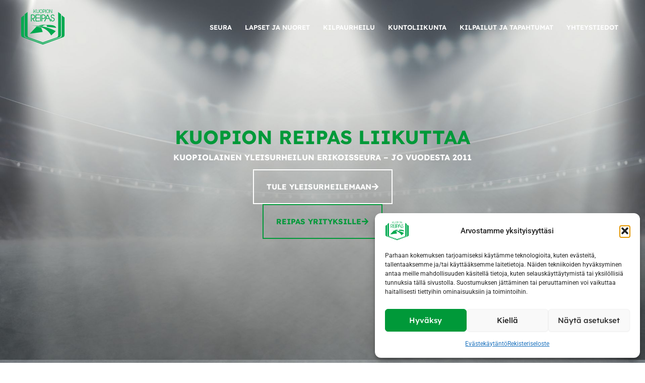

--- FILE ---
content_type: text/css
request_url: https://kuopionreipas.fi/wp-content/uploads/elementor/css/post-10.css?ver=1765554013
body_size: 3022
content:
.elementor-10 .elementor-element.elementor-element-254e709{--display:flex;--min-height:100vh;--flex-direction:column;--container-widget-width:calc( ( 1 - var( --container-widget-flex-grow ) ) * 100% );--container-widget-height:initial;--container-widget-flex-grow:0;--container-widget-align-self:initial;--flex-wrap-mobile:wrap;--justify-content:center;--align-items:center;--overlay-opacity:1;--padding-top:35px;--padding-bottom:35px;--padding-left:35px;--padding-right:35px;}.elementor-10 .elementor-element.elementor-element-254e709::before, .elementor-10 .elementor-element.elementor-element-254e709 > .elementor-background-video-container::before, .elementor-10 .elementor-element.elementor-element-254e709 > .e-con-inner > .elementor-background-video-container::before, .elementor-10 .elementor-element.elementor-element-254e709 > .elementor-background-slideshow::before, .elementor-10 .elementor-element.elementor-element-254e709 > .e-con-inner > .elementor-background-slideshow::before, .elementor-10 .elementor-element.elementor-element-254e709 > .elementor-motion-effects-container > .elementor-motion-effects-layer::before{background-color:#292929DE;background-image:url("https://kuopionreipas.fi/wp-content/uploads/2024/06/reipas-headeri3.png");--background-overlay:'';background-position:center center;background-size:cover;}.elementor-10 .elementor-element.elementor-element-254e709:not(.elementor-motion-effects-element-type-background), .elementor-10 .elementor-element.elementor-element-254e709 > .elementor-motion-effects-container > .elementor-motion-effects-layer{background:url("https://kuopionreipas.fi/wp-content/uploads/2024/06/reipas-back2.jpg") 50% 50%;background-size:cover;}.elementor-widget-heading .elementor-heading-title{font-family:var( --e-global-typography-primary-font-family ), Sans-serif;font-weight:var( --e-global-typography-primary-font-weight );color:var( --e-global-color-primary );}.elementor-10 .elementor-element.elementor-element-2f41c0d{text-align:left;}.elementor-10 .elementor-element.elementor-element-2f41c0d .elementor-heading-title{font-family:"Lexend Deca", Sans-serif;font-size:38px;font-weight:700;text-transform:uppercase;color:#009939;}.elementor-widget-text-editor{font-family:var( --e-global-typography-text-font-family ), Sans-serif;font-weight:var( --e-global-typography-text-font-weight );color:var( --e-global-color-text );}.elementor-widget-text-editor.elementor-drop-cap-view-stacked .elementor-drop-cap{background-color:var( --e-global-color-primary );}.elementor-widget-text-editor.elementor-drop-cap-view-framed .elementor-drop-cap, .elementor-widget-text-editor.elementor-drop-cap-view-default .elementor-drop-cap{color:var( --e-global-color-primary );border-color:var( --e-global-color-primary );}.elementor-10 .elementor-element.elementor-element-9145389 > .elementor-widget-container{margin:0px 0px -15px 0px;}.elementor-10 .elementor-element.elementor-element-9145389{text-align:center;font-family:var( --e-global-typography-a7ba55d-font-family ), Sans-serif;font-weight:var( --e-global-typography-a7ba55d-font-weight );text-transform:var( --e-global-typography-a7ba55d-text-transform );color:#FFFFFF;}.elementor-widget-button .elementor-button{background-color:var( --e-global-color-accent );font-family:var( --e-global-typography-accent-font-family ), Sans-serif;font-weight:var( --e-global-typography-accent-font-weight );}.elementor-10 .elementor-element.elementor-element-844a0ce .elementor-button{background-color:#FFFFFF00;font-family:var( --e-global-typography-a7ba55d-font-family ), Sans-serif;font-weight:var( --e-global-typography-a7ba55d-font-weight );text-transform:var( --e-global-typography-a7ba55d-text-transform );fill:#FFFFFF;color:#FFFFFF;border-style:solid;border-width:2px 2px 2px 2px;border-radius:0px 0px 0px 0px;padding:25px 25px 25px 25px;}.elementor-10 .elementor-element.elementor-element-844a0ce .elementor-button-content-wrapper{flex-direction:row-reverse;}.elementor-10 .elementor-element.elementor-element-844a0ce .elementor-button .elementor-button-content-wrapper{gap:15px;}.elementor-10 .elementor-element.elementor-element-0925636 .elementor-button{background-color:#FFFFFF00;font-family:var( --e-global-typography-a7ba55d-font-family ), Sans-serif;font-weight:var( --e-global-typography-a7ba55d-font-weight );text-transform:var( --e-global-typography-a7ba55d-text-transform );fill:var( --e-global-color-2873acd );color:var( --e-global-color-2873acd );border-style:solid;border-width:2px 2px 2px 2px;border-radius:0px 0px 0px 0px;padding:25px 25px 25px 25px;}.elementor-10 .elementor-element.elementor-element-0925636 .elementor-button-content-wrapper{flex-direction:row-reverse;}.elementor-10 .elementor-element.elementor-element-0925636 .elementor-button .elementor-button-content-wrapper{gap:15px;}.elementor-10 .elementor-element.elementor-element-e0ff223{--display:flex;--flex-direction:column;--container-widget-width:100%;--container-widget-height:initial;--container-widget-flex-grow:0;--container-widget-align-self:initial;--flex-wrap-mobile:wrap;--padding-top:35px;--padding-bottom:35px;--padding-left:35px;--padding-right:35px;}.elementor-10 .elementor-element.elementor-element-8c4523f.elementor-element{--align-self:center;}.elementor-10 .elementor-element.elementor-element-8c4523f{text-align:center;}.elementor-10 .elementor-element.elementor-element-8c4523f .elementor-heading-title{font-family:"Lexend Deca", Sans-serif;font-size:19px;font-weight:700;text-transform:uppercase;color:#414141;}.elementor-10 .elementor-element.elementor-element-54eb75b{--display:grid;--e-con-grid-template-columns:repeat(2, 1fr);--e-con-grid-template-rows:repeat(1, 1fr);--grid-auto-flow:row;--justify-items:center;--align-items:center;}.elementor-widget-image .widget-image-caption{color:var( --e-global-color-text );font-family:var( --e-global-typography-text-font-family ), Sans-serif;font-weight:var( --e-global-typography-text-font-weight );}.elementor-10 .elementor-element.elementor-element-816fbbb > .elementor-widget-container{padding:10px 10px 10px 10px;}.elementor-10 .elementor-element.elementor-element-816fbbb img{height:75px;object-fit:contain;object-position:center center;}.elementor-10 .elementor-element.elementor-element-e57f808 > .elementor-widget-container{padding:10px 10px 10px 10px;}.elementor-10 .elementor-element.elementor-element-e57f808 img{height:75px;object-fit:contain;object-position:center center;}.elementor-10 .elementor-element.elementor-element-72c8913 .elementor-button{background-color:#FFFFFF00;font-family:"Lexend Deca", Sans-serif;font-size:11px;font-weight:700;text-transform:uppercase;fill:#464646;color:#464646;border-style:solid;border-width:3px 3px 3px 3px;border-radius:0px 0px 0px 0px;padding:15px 15px 15px 15px;}.elementor-10 .elementor-element.elementor-element-72c8913 .elementor-button-content-wrapper{flex-direction:row-reverse;}.elementor-10 .elementor-element.elementor-element-72c8913 .elementor-button .elementor-button-content-wrapper{gap:15px;}.elementor-10 .elementor-element.elementor-element-f8e8a5b{--display:flex;--flex-direction:row;--container-widget-width:initial;--container-widget-height:100%;--container-widget-flex-grow:1;--container-widget-align-self:stretch;--flex-wrap-mobile:wrap;--gap:0px 0px;--row-gap:0px;--column-gap:0px;--overlay-opacity:0.5;--padding-top:35px;--padding-bottom:35px;--padding-left:35px;--padding-right:35px;}.elementor-10 .elementor-element.elementor-element-f8e8a5b:not(.elementor-motion-effects-element-type-background), .elementor-10 .elementor-element.elementor-element-f8e8a5b > .elementor-motion-effects-container > .elementor-motion-effects-layer{background-color:#000000;}.elementor-10 .elementor-element.elementor-element-f8e8a5b::before, .elementor-10 .elementor-element.elementor-element-f8e8a5b > .elementor-background-video-container::before, .elementor-10 .elementor-element.elementor-element-f8e8a5b > .e-con-inner > .elementor-background-video-container::before, .elementor-10 .elementor-element.elementor-element-f8e8a5b > .elementor-background-slideshow::before, .elementor-10 .elementor-element.elementor-element-f8e8a5b > .e-con-inner > .elementor-background-slideshow::before, .elementor-10 .elementor-element.elementor-element-f8e8a5b > .elementor-motion-effects-container > .elementor-motion-effects-layer::before{background-image:url("https://kuopionreipas.fi/wp-content/uploads/2024/05/athletics-3746474_1280.jpg");--background-overlay:'';background-position:center center;background-size:cover;}.elementor-10 .elementor-element.elementor-element-f8e8a5b::before{filter:brightness( 100% ) contrast( 23% ) saturate( 0% ) blur( 0px ) hue-rotate( 0deg );}.elementor-10 .elementor-element.elementor-element-99074f7{--display:flex;--flex-direction:column;--container-widget-width:100%;--container-widget-height:initial;--container-widget-flex-grow:0;--container-widget-align-self:initial;--flex-wrap-mobile:wrap;}.elementor-10 .elementor-element.elementor-element-495f3f4.elementor-element{--align-self:center;}.elementor-10 .elementor-element.elementor-element-495f3f4{text-align:center;}.elementor-10 .elementor-element.elementor-element-495f3f4 .elementor-heading-title{font-family:"Lexend Deca", Sans-serif;font-size:25px;font-weight:700;text-transform:uppercase;color:#FFFFFF;}.elementor-widget-eael-post-grid .eael-meta-posted-on{font-family:var( --e-global-typography-text-font-family ), Sans-serif;font-weight:var( --e-global-typography-text-font-weight );}.elementor-widget-eael-post-grid .eael-entry-meta > span{font-family:var( --e-global-typography-text-font-family ), Sans-serif;font-weight:var( --e-global-typography-text-font-weight );}.elementor-widget-eael-post-grid .eael-entry-title, .elementor-widget-eael-post-grid .eael-entry-title a{font-family:var( --e-global-typography-primary-font-family ), Sans-serif;font-weight:var( --e-global-typography-primary-font-weight );}.elementor-widget-eael-post-grid .eael-grid-post-excerpt p{font-family:var( --e-global-typography-text-font-family ), Sans-serif;font-weight:var( --e-global-typography-text-font-weight );}.elementor-widget-eael-post-grid .post-meta-categories li, .elementor-widget-eael-post-grid .post-meta-categories li a{font-family:var( --e-global-typography-text-font-family ), Sans-serif;font-weight:var( --e-global-typography-text-font-weight );}.elementor-10 .elementor-element.elementor-element-50ba76d > .elementor-widget-container{padding:0px 20px 20px 20px;}.elementor-10 .elementor-element.elementor-element-50ba76d .eael-entry-thumbnail{height:100px;}.elementor-10 .elementor-element.elementor-element-50ba76d .eael-grid-post-holder{background-color:#fff;}.elementor-10 .elementor-element.elementor-element-50ba76d .eael-entry-title a{color:#303133;}.elementor-10 .elementor-element.elementor-element-50ba76d .eael-entry-title:hover, .elementor-10 .elementor-element.elementor-element-50ba76d .eael-entry-title a:hover{color:var( --e-global-color-2873acd );}.elementor-10 .elementor-element.elementor-element-50ba76d .eael-entry-title{text-align:center;}.elementor-10 .elementor-element.elementor-element-50ba76d .eael-entry-title, .elementor-10 .elementor-element.elementor-element-50ba76d .eael-entry-title a{font-family:"Lexend Deca", Sans-serif;font-size:24px;font-weight:700;text-transform:uppercase;text-decoration:none;}.elementor-10 .elementor-element.elementor-element-50ba76d .eael-grid-post-excerpt p{text-align:center;font-family:"Roboto", Sans-serif;font-weight:400;}.elementor-10 .elementor-element.elementor-element-50ba76d .eael-grid-post .eael-entry-overlay{background-color:rgba(0,0,0, .75);}.elementor-10 .elementor-element.elementor-element-50ba76d .eael-grid-post .eael-entry-overlay > i{color:#ffffff;font-size:18px;}.elementor-10 .elementor-element.elementor-element-50ba76d .eael-grid-post .eael-entry-overlay > img{height:18px;width:18px;}.elementor-10 .elementor-element.elementor-element-50ba76d .eael-post-elements-readmore-btn{text-align:center;font-family:"Lexend Deca", Sans-serif;font-size:13px;font-weight:600;text-transform:uppercase;text-decoration:none;color:var( --e-global-color-2873acd );}.elementor-10 .elementor-element.elementor-element-49e2842 .elementor-button{background-color:#FFFFFF00;font-family:"Lexend Deca", Sans-serif;font-size:14px;font-weight:700;text-transform:uppercase;fill:#FFFFFF;color:#FFFFFF;border-style:solid;border-width:2px 2px 2px 2px;border-radius:0px 0px 0px 0px;padding:15px 15px 15px 15px;}.elementor-10 .elementor-element.elementor-element-49e2842 .elementor-button-content-wrapper{flex-direction:row-reverse;}.elementor-10 .elementor-element.elementor-element-49e2842 .elementor-button .elementor-button-content-wrapper{gap:15px;}.elementor-10 .elementor-element.elementor-element-58cd4e7{--display:flex;--flex-direction:column;--container-widget-width:100%;--container-widget-height:initial;--container-widget-flex-grow:0;--container-widget-align-self:initial;--flex-wrap-mobile:wrap;}.elementor-10 .elementor-element.elementor-element-cf44a87{--spacer-size:50px;}.elementor-10 .elementor-element.elementor-element-3babd53.elementor-element{--align-self:center;}.elementor-10 .elementor-element.elementor-element-3babd53{text-align:center;}.elementor-10 .elementor-element.elementor-element-3babd53 .elementor-heading-title{font-family:"Lexend Deca", Sans-serif;font-size:25px;font-weight:700;text-transform:uppercase;color:#FFFFFF;}.elementor-10 .elementor-element.elementor-element-511d4e9 > .elementor-widget-container{padding:0px 20px 20px 20px;}.elementor-10 .elementor-element.elementor-element-511d4e9 .eael-entry-thumbnail{height:100px;}.elementor-10 .elementor-element.elementor-element-511d4e9 .eael-grid-post-holder{background-color:#fff;}.elementor-10 .elementor-element.elementor-element-511d4e9 .eael-entry-title a{color:#303133;}.elementor-10 .elementor-element.elementor-element-511d4e9 .eael-entry-title:hover, .elementor-10 .elementor-element.elementor-element-511d4e9 .eael-entry-title a:hover{color:var( --e-global-color-2873acd );}.elementor-10 .elementor-element.elementor-element-511d4e9 .eael-entry-title{text-align:center;}.elementor-10 .elementor-element.elementor-element-511d4e9 .eael-entry-title, .elementor-10 .elementor-element.elementor-element-511d4e9 .eael-entry-title a{font-family:"Lexend Deca", Sans-serif;font-size:24px;font-weight:700;text-transform:uppercase;text-decoration:none;}.elementor-10 .elementor-element.elementor-element-511d4e9 .eael-grid-post-excerpt p{text-align:center;font-family:"Roboto", Sans-serif;font-weight:400;}.elementor-10 .elementor-element.elementor-element-511d4e9 .eael-grid-post .eael-entry-overlay{background-color:rgba(0,0,0, .75);}.elementor-10 .elementor-element.elementor-element-511d4e9 .eael-grid-post .eael-entry-overlay > i{color:#ffffff;font-size:18px;}.elementor-10 .elementor-element.elementor-element-511d4e9 .eael-grid-post .eael-entry-overlay > img{height:18px;width:18px;}.elementor-10 .elementor-element.elementor-element-511d4e9 .eael-post-elements-readmore-btn{text-align:center;font-family:"Lexend Deca", Sans-serif;font-size:13px;font-weight:600;text-transform:uppercase;text-decoration:none;color:var( --e-global-color-2873acd );}.elementor-10 .elementor-element.elementor-element-93151e6 .elementor-button{background-color:#FFFFFF00;font-family:"Lexend Deca", Sans-serif;font-size:14px;font-weight:700;text-transform:uppercase;fill:#FFFFFF;color:#FFFFFF;border-style:solid;border-width:2px 2px 2px 2px;border-radius:0px 0px 0px 0px;padding:15px 15px 15px 15px;}.elementor-10 .elementor-element.elementor-element-93151e6 .elementor-button-content-wrapper{flex-direction:row-reverse;}.elementor-10 .elementor-element.elementor-element-93151e6 .elementor-button .elementor-button-content-wrapper{gap:15px;}.elementor-10 .elementor-element.elementor-element-4f4f788{--display:flex;--min-height:300px;--flex-direction:column;--container-widget-width:calc( ( 1 - var( --container-widget-flex-grow ) ) * 100% );--container-widget-height:initial;--container-widget-flex-grow:0;--container-widget-align-self:initial;--flex-wrap-mobile:wrap;--justify-content:center;--align-items:center;--margin-top:0px;--margin-bottom:-35px;--margin-left:0px;--margin-right:0px;--padding-top:35px;--padding-bottom:35px;--padding-left:35px;--padding-right:35px;}.elementor-10 .elementor-element.elementor-element-4f4f788.e-con{--flex-grow:0;--flex-shrink:0;}.elementor-10 .elementor-element.elementor-element-06529cc{width:var( --container-widget-width, 81.67% );max-width:81.67%;--container-widget-width:81.67%;--container-widget-flex-grow:0;text-align:center;}.elementor-10 .elementor-element.elementor-element-06529cc > .elementor-widget-container{margin:0px 0px -25px 0px;}.elementor-10 .elementor-element.elementor-element-06529cc.elementor-element{--flex-grow:0;--flex-shrink:0;}.elementor-10 .elementor-element.elementor-element-0c5df38{--display:grid;--e-con-grid-template-columns:repeat(5, 1fr);--e-con-grid-template-rows:repeat(1, 1fr);--grid-auto-flow:row;--justify-items:center;--align-items:center;--padding-top:35px;--padding-bottom:35px;--padding-left:35px;--padding-right:35px;}.elementor-10 .elementor-element.elementor-element-23f0958{--display:flex;--flex-direction:column;--container-widget-width:100%;--container-widget-height:initial;--container-widget-flex-grow:0;--container-widget-align-self:initial;--flex-wrap-mobile:wrap;}.elementor-10 .elementor-element.elementor-element-c6ff2ec .elementor-button{background-color:#FFFFFF00;font-family:"Lexend Deca", Sans-serif;font-size:13px;font-weight:700;text-transform:uppercase;fill:#464646;color:#464646;border-style:solid;border-width:3px 3px 3px 3px;border-radius:0px 0px 0px 0px;padding:15px 15px 15px 15px;}.elementor-10 .elementor-element.elementor-element-c6ff2ec .elementor-button-content-wrapper{flex-direction:row-reverse;}.elementor-10 .elementor-element.elementor-element-c6ff2ec .elementor-button .elementor-button-content-wrapper{gap:15px;}.elementor-10 .elementor-element.elementor-element-81c7f60 .elementor-button{background-color:#FFFFFF00;font-family:"Lexend Deca", Sans-serif;font-size:13px;font-weight:700;text-transform:uppercase;fill:#464646;color:#464646;border-style:solid;border-width:3px 3px 3px 3px;border-radius:0px 0px 0px 0px;padding:15px 15px 15px 15px;}.elementor-10 .elementor-element.elementor-element-81c7f60 .elementor-button-content-wrapper{flex-direction:row-reverse;}.elementor-10 .elementor-element.elementor-element-81c7f60 .elementor-button .elementor-button-content-wrapper{gap:15px;}.elementor-10 .elementor-element.elementor-element-09c4144{--display:flex;--flex-direction:column;--container-widget-width:100%;--container-widget-height:initial;--container-widget-flex-grow:0;--container-widget-align-self:initial;--flex-wrap-mobile:wrap;}.elementor-10 .elementor-element.elementor-element-ccd7098 .elementor-button{background-color:#FFFFFF00;font-family:"Lexend Deca", Sans-serif;font-size:13px;font-weight:700;text-transform:uppercase;fill:#464646;color:#464646;border-style:solid;border-width:3px 3px 3px 3px;border-radius:0px 0px 0px 0px;padding:15px 15px 15px 15px;}.elementor-10 .elementor-element.elementor-element-ccd7098 .elementor-button-content-wrapper{flex-direction:row-reverse;}.elementor-10 .elementor-element.elementor-element-ccd7098 .elementor-button .elementor-button-content-wrapper{gap:15px;}.elementor-10 .elementor-element.elementor-element-be12513{--display:flex;--flex-direction:column;--container-widget-width:100%;--container-widget-height:initial;--container-widget-flex-grow:0;--container-widget-align-self:initial;--flex-wrap-mobile:wrap;}.elementor-10 .elementor-element.elementor-element-dced843 .elementor-button{background-color:#FFFFFF00;font-family:"Lexend Deca", Sans-serif;font-size:13px;font-weight:700;text-transform:uppercase;fill:#464646;color:#464646;border-style:solid;border-width:3px 3px 3px 3px;border-radius:0px 0px 0px 0px;padding:15px 15px 15px 15px;}.elementor-10 .elementor-element.elementor-element-dced843 .elementor-button-content-wrapper{flex-direction:row-reverse;}.elementor-10 .elementor-element.elementor-element-dced843 .elementor-button .elementor-button-content-wrapper{gap:15px;}.elementor-10 .elementor-element.elementor-element-0dea214 .elementor-button{background-color:#FFFFFF00;font-family:"Lexend Deca", Sans-serif;font-size:13px;font-weight:700;text-transform:uppercase;fill:#464646;color:#464646;border-style:solid;border-width:3px 3px 3px 3px;border-radius:0px 0px 0px 0px;padding:15px 15px 15px 15px;}.elementor-10 .elementor-element.elementor-element-0dea214 .elementor-button-content-wrapper{flex-direction:row-reverse;}.elementor-10 .elementor-element.elementor-element-0dea214 .elementor-button .elementor-button-content-wrapper{gap:15px;}.elementor-10 .elementor-element.elementor-element-741e1e0{--display:flex;--min-height:540px;--flex-direction:row;--container-widget-width:initial;--container-widget-height:100%;--container-widget-flex-grow:1;--container-widget-align-self:stretch;--flex-wrap-mobile:wrap;--gap:0px 0px;--row-gap:0px;--column-gap:0px;--padding-top:0px;--padding-bottom:0px;--padding-left:0px;--padding-right:0px;}.elementor-10 .elementor-element.elementor-element-50c8961{--display:flex;--justify-content:center;--overlay-opacity:0.8;--padding-top:45px;--padding-bottom:45px;--padding-left:45px;--padding-right:45px;}.elementor-10 .elementor-element.elementor-element-50c8961:not(.elementor-motion-effects-element-type-background), .elementor-10 .elementor-element.elementor-element-50c8961 > .elementor-motion-effects-container > .elementor-motion-effects-layer{background-color:#000000;}.elementor-10 .elementor-element.elementor-element-50c8961::before, .elementor-10 .elementor-element.elementor-element-50c8961 > .elementor-background-video-container::before, .elementor-10 .elementor-element.elementor-element-50c8961 > .e-con-inner > .elementor-background-video-container::before, .elementor-10 .elementor-element.elementor-element-50c8961 > .elementor-background-slideshow::before, .elementor-10 .elementor-element.elementor-element-50c8961 > .e-con-inner > .elementor-background-slideshow::before, .elementor-10 .elementor-element.elementor-element-50c8961 > .elementor-motion-effects-container > .elementor-motion-effects-layer::before{background-color:#FFFFFF;background-image:url("https://kuopionreipas.fi/wp-content/uploads/2024/04/DSC09891-1024x683.jpg");--background-overlay:'';background-position:center center;}.elementor-10 .elementor-element.elementor-element-50c8961::before{filter:brightness( 50% ) contrast( 25% ) saturate( 0% ) blur( 0px ) hue-rotate( 0deg );}.elementor-10 .elementor-element.elementor-element-f321243 img{width:30%;}.elementor-10 .elementor-element.elementor-element-a71e993.elementor-element{--align-self:center;}.elementor-10 .elementor-element.elementor-element-a71e993{text-align:center;}.elementor-10 .elementor-element.elementor-element-a71e993 .elementor-heading-title{font-family:"Lexend Deca", Sans-serif;font-size:25px;font-weight:700;text-transform:uppercase;color:#FFFFFF;}.elementor-10 .elementor-element.elementor-element-081e993 > .elementor-widget-container{margin:0px 0px -25px 0px;}.elementor-10 .elementor-element.elementor-element-081e993{text-align:center;color:#FFFFFF;}.elementor-10 .elementor-element.elementor-element-a461afc .elementor-button{background-color:#FFFFFF00;font-family:"Lexend Deca", Sans-serif;font-size:13px;font-weight:700;text-transform:uppercase;fill:#FFFFFF;color:#FFFFFF;border-style:solid;border-width:3px 3px 3px 3px;border-radius:0px 0px 0px 0px;padding:15px 15px 15px 15px;}.elementor-10 .elementor-element.elementor-element-a461afc .elementor-button-content-wrapper{flex-direction:row-reverse;}.elementor-10 .elementor-element.elementor-element-a461afc .elementor-button .elementor-button-content-wrapper{gap:15px;}.elementor-10 .elementor-element.elementor-element-db1ef39{--display:flex;--justify-content:center;--overlay-opacity:0.86;--padding-top:45px;--padding-bottom:45px;--padding-left:45px;--padding-right:45px;}.elementor-10 .elementor-element.elementor-element-db1ef39:not(.elementor-motion-effects-element-type-background), .elementor-10 .elementor-element.elementor-element-db1ef39 > .elementor-motion-effects-container > .elementor-motion-effects-layer{background-image:url("https://kuopionreipas.fi/wp-content/uploads/2024/04/DSC09911-scaled.jpg");background-position:center center;background-size:cover;}.elementor-10 .elementor-element.elementor-element-db1ef39::before, .elementor-10 .elementor-element.elementor-element-db1ef39 > .elementor-background-video-container::before, .elementor-10 .elementor-element.elementor-element-db1ef39 > .e-con-inner > .elementor-background-video-container::before, .elementor-10 .elementor-element.elementor-element-db1ef39 > .elementor-background-slideshow::before, .elementor-10 .elementor-element.elementor-element-db1ef39 > .e-con-inner > .elementor-background-slideshow::before, .elementor-10 .elementor-element.elementor-element-db1ef39 > .elementor-motion-effects-container > .elementor-motion-effects-layer::before{background-color:transparent;--background-overlay:'';background-image:linear-gradient(180deg, #007B99 0%, #FFFFFF 100%);}.elementor-10 .elementor-element.elementor-element-d2191c0 img{width:30%;}.elementor-10 .elementor-element.elementor-element-09696a3.elementor-element{--align-self:center;}.elementor-10 .elementor-element.elementor-element-09696a3{text-align:center;}.elementor-10 .elementor-element.elementor-element-09696a3 .elementor-heading-title{font-family:"Lexend Deca", Sans-serif;font-size:25px;font-weight:700;text-transform:uppercase;color:#464646;}.elementor-10 .elementor-element.elementor-element-f242ce4 > .elementor-widget-container{margin:0px 0px -25px 0px;}.elementor-10 .elementor-element.elementor-element-f242ce4{text-align:center;color:#464646;}.elementor-10 .elementor-element.elementor-element-03cc23f .elementor-button{background-color:#FFFFFF00;font-family:"Lexend Deca", Sans-serif;font-size:13px;font-weight:700;text-transform:uppercase;fill:#464646;color:#464646;border-style:solid;border-width:3px 3px 3px 3px;border-radius:0px 0px 0px 0px;padding:15px 15px 15px 15px;}.elementor-10 .elementor-element.elementor-element-03cc23f .elementor-button-content-wrapper{flex-direction:row-reverse;}.elementor-10 .elementor-element.elementor-element-03cc23f .elementor-button .elementor-button-content-wrapper{gap:15px;}.elementor-10 .elementor-element.elementor-element-0bf345e{--display:flex;--flex-direction:column;--container-widget-width:100%;--container-widget-height:initial;--container-widget-flex-grow:0;--container-widget-align-self:initial;--flex-wrap-mobile:wrap;--padding-top:35px;--padding-bottom:35px;--padding-left:35px;--padding-right:35px;}.elementor-10 .elementor-element.elementor-element-0bf345e:not(.elementor-motion-effects-element-type-background), .elementor-10 .elementor-element.elementor-element-0bf345e > .elementor-motion-effects-container > .elementor-motion-effects-layer{background-color:#F1F1F1;}.elementor-10 .elementor-element.elementor-element-32fcf3c{--display:flex;--min-height:612px;--flex-direction:column;--container-widget-width:100%;--container-widget-height:initial;--container-widget-flex-grow:0;--container-widget-align-self:initial;--flex-wrap-mobile:wrap;--padding-top:50px;--padding-bottom:50px;--padding-left:50px;--padding-right:50px;}.elementor-10 .elementor-element.elementor-element-32fcf3c:not(.elementor-motion-effects-element-type-background), .elementor-10 .elementor-element.elementor-element-32fcf3c > .elementor-motion-effects-container > .elementor-motion-effects-layer{background-color:#FFFFFF;}.elementor-10 .elementor-element.elementor-element-32fcf3c > .elementor-shape-bottom .elementor-shape-fill, .elementor-10 .elementor-element.elementor-element-32fcf3c > .e-con-inner > .elementor-shape-bottom .elementor-shape-fill{fill:#292929;}.elementor-10 .elementor-element.elementor-element-32fcf3c > .elementor-shape-bottom svg, .elementor-10 .elementor-element.elementor-element-32fcf3c > .e-con-inner > .elementor-shape-bottom svg{height:62px;}.elementor-10 .elementor-element.elementor-element-9640c65{text-align:center;}.elementor-10 .elementor-element.elementor-element-9640c65 img{width:20%;}.elementor-10 .elementor-element.elementor-element-93f359c.elementor-element{--align-self:center;}.elementor-10 .elementor-element.elementor-element-93f359c{text-align:center;}.elementor-10 .elementor-element.elementor-element-93f359c .elementor-heading-title{font-family:"Lexend Deca", Sans-serif;font-size:27px;font-weight:700;text-transform:uppercase;color:#414141;}.elementor-10 .elementor-element.elementor-element-cd4f826{text-align:center;}.elementor-10 .elementor-element.elementor-element-5ed50f6 .elementor-button{background-color:#FFFFFF00;font-family:"Lexend Deca", Sans-serif;font-size:13px;font-weight:700;text-transform:uppercase;fill:#464646;color:#464646;border-style:solid;border-width:3px 3px 3px 3px;border-radius:0px 0px 0px 0px;padding:15px 15px 15px 15px;}.elementor-10 .elementor-element.elementor-element-5ed50f6 .elementor-button-content-wrapper{flex-direction:row-reverse;}.elementor-10 .elementor-element.elementor-element-5ed50f6 .elementor-button .elementor-button-content-wrapper{gap:15px;}:root{--page-title-display:none;}@media(min-width:768px){.elementor-10 .elementor-element.elementor-element-54eb75b{--content-width:500px;}.elementor-10 .elementor-element.elementor-element-99074f7{--width:50%;}.elementor-10 .elementor-element.elementor-element-58cd4e7{--width:50%;}.elementor-10 .elementor-element.elementor-element-4f4f788{--width:100%;}.elementor-10 .elementor-element.elementor-element-23f0958{--width:100%;}.elementor-10 .elementor-element.elementor-element-09c4144{--width:100%;}.elementor-10 .elementor-element.elementor-element-be12513{--width:100%;}.elementor-10 .elementor-element.elementor-element-741e1e0{--width:100%;}.elementor-10 .elementor-element.elementor-element-50c8961{--width:50%;}.elementor-10 .elementor-element.elementor-element-db1ef39{--width:50%;}}@media(max-width:1024px){.elementor-10 .elementor-element.elementor-element-254e709::before, .elementor-10 .elementor-element.elementor-element-254e709 > .elementor-background-video-container::before, .elementor-10 .elementor-element.elementor-element-254e709 > .e-con-inner > .elementor-background-video-container::before, .elementor-10 .elementor-element.elementor-element-254e709 > .elementor-background-slideshow::before, .elementor-10 .elementor-element.elementor-element-254e709 > .e-con-inner > .elementor-background-slideshow::before, .elementor-10 .elementor-element.elementor-element-254e709 > .elementor-motion-effects-container > .elementor-motion-effects-layer::before{background-size:cover;}.elementor-10 .elementor-element.elementor-element-254e709{--overlay-opacity:1;}.elementor-10 .elementor-element.elementor-element-54eb75b{--grid-auto-flow:row;}.elementor-10 .elementor-element.elementor-element-0c5df38{--grid-auto-flow:row;}}@media(max-width:767px){.elementor-10 .elementor-element.elementor-element-254e709{--min-height:100vh;--align-items:center;--container-widget-width:calc( ( 1 - var( --container-widget-flex-grow ) ) * 100% );--overlay-opacity:1;}.elementor-10 .elementor-element.elementor-element-2f41c0d{text-align:center;}.elementor-10 .elementor-element.elementor-element-54eb75b{--e-con-grid-template-columns:repeat(1, 1fr);--grid-auto-flow:row;}.elementor-10 .elementor-element.elementor-element-50ba76d .eael-entry-title, .elementor-10 .elementor-element.elementor-element-50ba76d .eael-entry-title a{font-size:15px;}.elementor-10 .elementor-element.elementor-element-511d4e9 .eael-entry-title, .elementor-10 .elementor-element.elementor-element-511d4e9 .eael-entry-title a{font-size:15px;}.elementor-10 .elementor-element.elementor-element-06529cc{width:var( --container-widget-width, 259.953px );max-width:259.953px;--container-widget-width:259.953px;--container-widget-flex-grow:0;}.elementor-10 .elementor-element.elementor-element-0c5df38{--e-con-grid-template-columns:repeat(1, 1fr);--grid-auto-flow:row;}.elementor-10 .elementor-element.elementor-element-32fcf3c{--min-height:686px;}.elementor-10 .elementor-element.elementor-element-9640c65 img{width:70%;}}